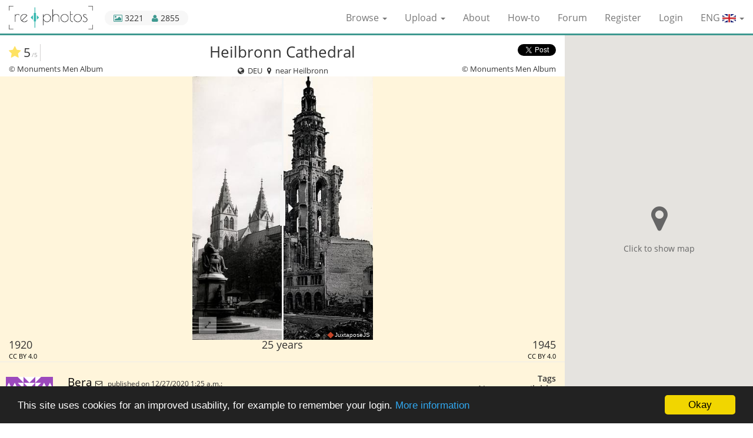

--- FILE ---
content_type: text/html; charset=utf-8
request_url: https://www.re.photos/en/compilation/5537/
body_size: 38243
content:








<!DOCTYPE html>
<html lang="en">
<head>
    <meta charset="utf-8">
    <meta http-equiv="X-UA-Compatible" content="IE=edge">
    <meta name="viewport" content="width=device-width, initial-scale=1">
    <title>Before and After: Heilbronn Cathedral (1920 & 1945)</title>
    
    <meta name="description" content="a chiesa di Kilian sulla Kaiserstraße (Kaiser Street) a Heilbronn è una chiesa a sala gotica costruita in arenaria di Heilbronner, la cui origine risale a…">
    


    <link rel="alternate" href="https://www.re.photos/compilation/5537/" hreflang="x-default">
    
        <link rel="alternate" hreflang="en" href="https://www.re.photos/en/compilation/5537/">
    
        <link rel="alternate" hreflang="de" href="https://www.re.photos/de/compilation/5537/">
    
        <link rel="alternate" hreflang="fr" href="https://www.re.photos/fr/compilation/5537/">
    

    <link rel="shortcut icon" href="https://rephotos.fra1.cdn.digitaloceanspaces.com/static/img/favicon.c387f0705200.png" type="image/png">
    <link rel="icon" href="https://rephotos.fra1.cdn.digitaloceanspaces.com/static/img/favicon.c387f0705200.png" type="image/png">

    <meta property="fb:app_id" content="1170350076350537">
    <meta name="ahrefs-site-verification" content="bb8c33159598a73f07d6b2d19e6cab87104c502f4d3be0e00d3590d6523ab76a">
    
    <link href="https://rephotos.fra1.cdn.digitaloceanspaces.com/static/css/compilation_detail_compiled.d22efc34adf1.css" rel="stylesheet" type="text/css" media="all" />

    
        <meta property="og:type" content="website">
        <meta property="og:url" content="https://www.re.photos/en/compilation/5537/">
        <meta property="og:title" content="Heilbronn Cathedral | 1920 - 1945">
        <meta property="og:description" content="a chiesa di Kilian sulla Kaiserstraße (Kaiser Street) a Heilbronn è una chiesa a sala gotica costruita in arenaria di Heilbronner, la cui origine risale all&#x27;XI secolo. La sua torre occidentale, costr…">
        <meta property="og:site_name" content="re.photos">
        <meta property="og:image" content="https://rephotos.fra1.cdn.digitaloceanspaces.com/compilations/video-poster/32d7f22b-a171-4de6-aec0-03b3c54b162b.jpg">
        <meta property="og:image:secure_url" content="https://rephotos.fra1.cdn.digitaloceanspaces.com/compilations/video-poster/32d7f22b-a171-4de6-aec0-03b3c54b162b.jpg">
        <meta property="og:image:type" content="image/jpeg">
        <meta property="og:image:width" content="496">
        <meta property="og:image:height" content="722">
        <meta property="og:video" content="https://rephotos.fra1.cdn.digitaloceanspaces.com/compilations/video/5e921268-5575-491a-85ad-9b3d8d9b1b82.mp4">
        <meta property="og:video:secure_url" content="https://rephotos.fra1.cdn.digitaloceanspaces.com/compilations/video/5e921268-5575-491a-85ad-9b3d8d9b1b82.mp4">
        <meta property="og:video:type" content="video/mp4">
        <meta property="og:video:width" content="496">
        <meta property="og:video:height" content="722">
        <meta property="og:locale" content="en_US">
        


        <meta name="twitter:card" content="player">
        <meta name="twitter:site" content="@www_re_photos">
        <meta name="twitter:site:id" content="753984567841660928">
        <meta name="twitter:title" content="Heilbronn Cathedral | 1920 - 1945">
        <meta name="twitter:description" content="a chiesa di Kilian sulla Kaiserstraße (Kaiser Street) a Heilbronn è una chiesa a sala gotica costruita in arenaria di Heilbronner, la cui origine risale all&#x27;XI secolo. La sua torre occidentale, costr…">
        <meta name="twitter:image" content="https://rephotos.fra1.cdn.digitaloceanspaces.com/compilations/video-poster/d439080b-d9c2-4392-a4f7-be96dcb8d941.jpg">
        <meta name="twitter:player" content="https://www.re.photos/en/social_media_video/compilation/5537/">
        <meta name="twitter:player:width" content="640">
        <meta name="twitter:player:height" content="480">
        <meta name="twitter:player:stream" content="https://rephotos.fra1.cdn.digitaloceanspaces.com/compilations/video/7f3cf086-3450-4350-80ed-9480b158b72e.mp4">
        <meta name="twitter:player:stream:content_type" content="video/mp4 codecs=&quot;avc1.42E01E&quot;">
    


    <link href="https://rephotos.fra1.cdn.digitaloceanspaces.com/static/css/base_compiled.c453565a631d.css" rel="stylesheet" type="text/css" media="all" />

    <!--[if lt IE 9]>
      <script src="https://oss.maxcdn.com/html5shiv/3.7.2/html5shiv.min.js"></script>
      <script src="https://oss.maxcdn.com/respond/1.4.2/respond.min.js"></script>
    <![endif]-->
</head>

<body>

    <!-- Piwik -->
    <script type="text/javascript">
      var _paq = _paq || [];
      _paq.push(['trackPageView']);
      _paq.push(['enableLinkTracking']);
      (function() {
        var u="https://matomo.re.photos/";
        _paq.push(['setTrackerUrl', u+'matomo.php']);
        _paq.push(['setSiteId', 1]);
        var d=document, g=d.createElement('script'), s=d.getElementsByTagName('script')[0];
        g.type='text/javascript'; g.async=true; g.defer=true; g.src=u+'matomo.js'; s.parentNode.insertBefore(g,s);
      })();
    </script>
    <noscript><p><img src="https://matomo.re.photos/matomo.php?idsite=1" style="border:0;" alt="" /></p></noscript>
    <!-- End Piwik Code -->




<nav class="navbar navbar-default navbar-fixed-top">
    <div class="container-fluid">
        <div class="navbar-header">
            <button type="button" class="navbar-toggle collapsed" data-toggle="collapse" data-target="#navbar-collapse"
                    aria-expanded="false">
                <span class="sr-only">Toggle navigation</span>
                <span class="icon-bar"></span>
                <span class="icon-bar"></span>
                <span class="icon-bar"></span>
            </button>
            <a class="navbar-brand" href="/en/"><img src="https://rephotos.fra1.cdn.digitaloceanspaces.com/static/img/rephotos-logo.4c11413d9ae7.png"> </a>
            <div id="stats">
                 <div data-toggle="tooltip" data-placement="bottom" data-container="body" title="3221 compilations" id="stats_images">
                    <i class="fa fa-picture-o"></i> 3221
                </div>
                <div data-toggle="tooltip" data-placement="bottom" title="2855 registered users" id="stats_users">
                    <i class="fa fa-user"></i> 2855
                </div>
            </div>
        </div>
		<div class="collapse navbar-collapse" id="navbar-collapse">
	        <ul class="nav navbar-nav navbar-right">
                <li class="dropdown">
                    <a href="#" class="dropdown-toggle" data-toggle="dropdown" role="button" aria-haspopup="true" aria-expanded="false">Browse <span class="caret"></span></a>
                    <ul class="dropdown-menu">
                        <li><a href="/en/compilation/">Compilations</a></li>
                        <li><a href="/en/template/">Templates</a></li>
                        <li><a href="/en/tags/">Tags</a></li>
                    </ul>
                </li>
                <li class="dropdown">
                    <a href="#" class="dropdown-toggle" data-toggle="dropdown" role="button" aria-haspopup="true" aria-expanded="false">Upload <span class="caret"></span></a>
                    <ul class="dropdown-menu">
                        <li><a href="/en/compilation/create/">Compilations</a></li>
                        <li><a href="/en/template/create/">Templates</a></li>
                    </ul>
                </li>
                <li><a href="/en/about/">About</a></li>
                <li><a href="/en/how_to/">How-to</a></li>
                <li><a href="http://forum.re.photos/">Forum</a></li>

	            
	                <li><a href="/en/account/signup/">Register</a></li>
	                <li><a href="/en/account/login/?next=/en/compilation/5537/">Login</a></li>
	            
	            <li class="dropdown" id="language-select">
	                <form action="/i18n/setlang/" method="post">
	                    <input type="hidden" name="csrfmiddlewaretoken" value="KtRQMd8Qm7k7rwJ8fEduoVIutZinFimCPk95lgn87c4ACz6JZ2F9mGBJmVQpxxVS">
	                    <input name="next" type="hidden" value="https://www.re.photos/compilation/5537/">
	                    <a class="dropdown-toggle" data-toggle="dropdown" role="button" aria-haspopup="true"
	                       aria-expanded="false">ENG
	                        <img class="flag" alt="Country flag" src="https://rephotos.fra1.cdn.digitaloceanspaces.com/static/img/ENG.a3e2d05b03f3.png">
	                        <span class="caret"></span>
	                    </a>
	                    <ul class="dropdown-menu">
	                        
	                            <li>
	                                <button name="language" value="de" type="submit">
	                                    DEU
	                                    <img class="flag" alt="Country flag" src="https://rephotos.fra1.cdn.digitaloceanspaces.com/static/img/DEU.3f471d14920f.png">
	                                </button>
	                            </li>
	                        
	                            <li>
	                                <button name="language" value="fr" type="submit">
	                                    FRA
	                                    <img class="flag" alt="Country flag" src="https://rephotos.fra1.cdn.digitaloceanspaces.com/static/img/FRA.2fb5af97bec3.png">
	                                </button>
	                            </li>
	                        
	                    </ul>
	                </form>
	            </li>
	        </ul>
	    </div>
    </div>
</nav>
<noscript>
    <div class="container no_js" id="no_js_error">
        <div class="row">
            <div class="col-xs-12  ">
                <ul id="message_js">
                    <li>JavaScript must be enabled for you to be able to use all features.</li>
                </ul>
            </div>
        </div>
    </div>
</noscript>



    <div class="container-fluid">
        <div class="content-wrapper">
            <div class="row">
                <div class="col-xs-12 col-sm-9 nopadding">
                    <div class="col-xs-12" id="comp_change_buttons">
                        
                    </div>

                    <div class="col-xs-12" id="comp_image_head">
                        <div class="juxta col-xs-12 nopadding text-center">
                            <div class="col-xs-12 nopadding">
                                <div class="col-xs-2 nopadding text-left">
                                    <div class="combined_rating">
                                        <div class="community_rating" data-toggle="tooltip" data-placement="bottom" title="1 ratings">
                                            <div class="star">
                                                
                                                    <i class="fa fa-star" aria-hidden="true"></i>
                                                
                                            </div>

                                            
                                                5<span class="small">/5</span>
                                            
                                        </div>
                                        
                                    </div>
                                </div>
                                <h1 class="col-xs-8 original_text">Heilbronn Cathedral</h1>
                                
                                <div class="col-xs-2 nopadding text-right" id="share_composition">
                                    <div class="fb-share-button"
                                         data-href="https://www.re.photos/en/compilation/5537/"
                                         data-layout="button_count"
                                         data-size="small"
                                         data-mobile-iframe="true">
                                        <a class="fb-xfbml-parse-ignore" target="_blank" href="https://www.facebook.com/sharer/sharer.php?u=https%3A//www.re.photos/en/compilation/5537/&amp;src=sdkpreparse">
                                            Share
                                        </a>
                                    </div>
                                    <a href="https://twitter.com/share"
                                       class="twitter-share-button"
                                       data-text="Heilbronn Cathedral"
                                       data-size="small"
                                       data-url="https://www.re.photos/en/compilation/5537/"
                                       data-via="www_re_photos"
                                       data-hashtags="rephotography"
                                       data-related="www_re_photos"
                                       data-show-count="true">
                                        Tweet
                                    </a>

                                </div>
                            </div>

                            <div class="col-xs-4 nopadding text-left" id="author_before">
                                
                                    


    © Monuments Men Album


                                
                            </div>
                            <div class="col-xs-4 nopadding text-center">
                                <div class="detail_location">
                                    <i class="fa fa-globe fa-fw"></i>
                                    DEU
                                    <i class="fa fa-map-marker fa-fw"></i>
                                    
                                        near Heilbronn
                                    
                                </div>
                            </div>
                            <div class="col-xs-4 nopadding text-right" id="author_after">
                                


    © Monuments Men Album


                            </div>
                        </div>
                    </div>
                    <div class="col-xs-12" id="comp_image">
                        <div class="col-xs-12 nopadding slider-wrapper unset loading" data-before-image="https://rephotos.fra1.cdn.digitaloceanspaces.com/compilations/aligned/6af9d807-8ea2-4fef-86e7-874c45f59add.jpg" data-before-fullscreen-image="https://rephotos.fra1.cdn.digitaloceanspaces.com/compilations/aligned/dc8464c2-5043-4965-a3ca-e00728d20913.jpg"
                             data-after-image="https://rephotos.fra1.cdn.digitaloceanspaces.com/compilations/aligned/a8d41fa1-d954-4832-8ae5-2b831f5f692e.jpg" data-after-fullscreen-image="https://rephotos.fra1.cdn.digitaloceanspaces.com/compilations/aligned/c9373ea1-877c-45c7-86e2-188d46bbd912.jpg" data-image-height="722"
                             data-image-width="496"
                             style="background-image: url('https://rephotos.fra1.cdn.digitaloceanspaces.com/compilations/video-poster/32d7f22b-a171-4de6-aec0-03b3c54b162b.jpg');">
                            <div class="loading_indicator">
                                <i class="fa fa-refresh fa-spin"></i><br>
                                Fetching images...
                            </div>
                            <button class="btn btn-sm " id="fullscreen"><i class="fa fa-expand"></i></button>
                            <div class="small-screen-overlay" style="background-image: url('https://rephotos.fra1.cdn.digitaloceanspaces.com/static/img/expand.bb442461a3a4.png');"></div>
                        </div>

                    </div>
                    <div class="col-xs-12" id="comp_image_footer">
                        <div class="col-xs-12 nopadding" id="compilation_dates">
                            
                                <div class="col-xs-4 text-left nopadding">
                                    <span>
                                        
                                            1920
                                            
                                        
                                    </span><br>
                                    <div class="license">


    <a href="http://creativecommons.org/licenses/by/4.0/" target="_blank" data-toggle="tooltip" data-placement="bottom" title="CC Attribution 4.0 International">
        CC BY 4.0
    </a>

</div>
                                </div>
                            
                            <div class="col-xs-4 text-center nopadding">
                                25 years
                            </div>
                            
                                <div class="col-xs-4 text-right nopadding">
                                    <span>
                                        
                                            1945
                                            
                                        
                                    </span><br>
                                    <div class="license pull-right">


    <a href="http://creativecommons.org/licenses/by/4.0/" target="_blank" data-toggle="tooltip" data-placement="bottom" title="CC Attribution 4.0 International">
        CC BY 4.0
    </a>

</div>
                                </div>
                            
                        </div>
                    </div>
                    <div class="col-xs-12 nopadding" id="comp_meta">
                        <div class="col-xs-8 nopadding">
                            

                            <div class="comment comment_description col-xs-12">
                                <div class="col-xs-12 col-sm-12 comment_meta">
                                    <div class=" nopadding  com_timestamp">
                                        <span class=" nopadding com_author">
                                            <a href="/en/profile/Bera/">
                                                Bera
                                            </a>
                                        </span>
                                        <span class="nopadding com_message">
                                            
                                                <a href="/en/profile/Bera/message/"><i class="fa fa-envelope-o" title="Message user"></i></a>
                                            
                                        </span>
                                        
                                            published on 12/27/2020 1:25 a.m.:
                                        
                                    </div>
                                </div>
                                <div class="comment_img">
                                    <a href="/en/profile/Bera/"><img src="https://www.gravatar.com/avatar/c18e8949731d228782255477677887b2/?s=80&amp;d=identicon" width="80" height="80" alt="User Avatar" />
</a>
                                </div>
                                <div class="col-xs-12 comment_bubble nopadding original_text">
                                    
                                        <p>a chiesa di Kilian sulla Kaiserstraße (Kaiser Street) a Heilbronn è una chiesa a sala gotica costruita in arenaria di Heilbronner, la cui origine risale all'XI secolo. La sua torre occidentale, costruita da Hans Schweiner , è uno dei primi grandi edifici rinascimentali costruiti a nord delle Alpi.</p>
                                    
                                </div>
                                
                                <div class="col-xs-6 nopadding">
    	                            
                                </div>
                                <div class="col-xs-6 text-right nopadding">
                                    
                                    
                                </div>
                                <div class="clear"></div>
                            </div>
                        </div>
                        <div class="comp_stats col-xs-4 nopadding text-right">
                        	<h3>Tags</h3>
                            <div id="fadeout-container">
                                <ul id="tag_list">
                                    
                                        No tags available.
                                    
                                </ul>
                                <div id="tag-fadeout"></div>
                            </div>
                            <a id="tags-expand">Show more</a>

							<h3 id="view_number">Visitors</h3>
							<div class="" id="stats_visitors">
		                        <span data-toggle="tooltip" data-placement="bottom" title="128 unique visitors have seen this compilation.">
		                            128
		                        </span>
		                    </div>

                            

                        </div>
                    </div>

                    <div class="col-xs-12 col-sm-12" id="comp_flags_list">
                        
                    </div>
                    <div class="col-xs-12 col-sm-12" id="comp_comments">
                        
                        
                    </div>
                    <div class="col-xs-12" id="comp_nearby">
                        <h2>Nearby before-and-after pictures</h2>
                        <div class="nearby-container">
                            
                                    <a class="nearby-preview"
                                       href="/en/compilation/5538/"
                                       title="Before-and-after picture of Heilbronn Rathaus between 1920 and 1945"
                                    >
                                        <img src="https://rephotos.fra1.cdn.digitaloceanspaces.com/compilations/preview/33c6434f-ebf1-4f36-b5bf-058f0ad72c0c.jpg"
                                             alt="Before-and-after picture of Heilbronn Rathaus between 1920 and 1945"
                                             data-aspect-ratio="1.3671562082777036"
                                        >
                                    </a>
                            
                                    <a class="nearby-preview"
                                       href="/en/compilation/4511/"
                                       title="Before-and-after picture of Stuttgart - Neckar mit Max-Eyth-See between 1939 and 2019-Jul-06"
                                    >
                                        <img src="https://rephotos.fra1.cdn.digitaloceanspaces.com/compilations/preview/13f29f33-77fb-40f6-90a0-40155c15a967.jpg"
                                             alt="Before-and-after picture of Stuttgart - Neckar mit Max-Eyth-See between 1939 and 2019-Jul-06"
                                             data-aspect-ratio="1.6074074074074074"
                                        >
                                    </a>
                            
                                    <a class="nearby-preview"
                                       href="/en/compilation/6954/"
                                       title="Before-and-after picture of Bad Cannstatt Kursaal between 1950 and 2024-Apr-08"
                                    >
                                        <img src="https://rephotos.fra1.cdn.digitaloceanspaces.com/compilations/preview/6f848b6d-2c4c-409a-a994-abd1f162dd07.jpg"
                                             alt="Before-and-after picture of Bad Cannstatt Kursaal between 1950 and 2024-Apr-08"
                                             data-aspect-ratio="1.5222222222222221"
                                        >
                                    </a>
                            
                                    <a class="nearby-preview"
                                       href="/en/compilation/5076/"
                                       title="Before-and-after picture of Stuttgart - Bad Cannstatt Kursaal between 1930 and 2020-Apr-23"
                                    >
                                        <img src="https://rephotos.fra1.cdn.digitaloceanspaces.com/compilations/preview/9e0edd42-3320-466e-9dbb-4157581e49c9.jpg"
                                             alt="Before-and-after picture of Stuttgart - Bad Cannstatt Kursaal between 1930 and 2020-Apr-23"
                                             data-aspect-ratio="1.5824074074074075"
                                        >
                                    </a>
                            
                                    <a class="nearby-preview"
                                       href="/en/compilation/5359/"
                                       title="Before-and-after picture of Stuttgart - Wilhelma, maurisches Landhaus between 1920 and 2020-Sep-28"
                                    >
                                        <img src="https://rephotos.fra1.cdn.digitaloceanspaces.com/compilations/preview/580e8f5d-1056-4be2-a765-38719e645f65.jpg"
                                             alt="Before-and-after picture of Stuttgart - Wilhelma, maurisches Landhaus between 1920 and 2020-Sep-28"
                                             data-aspect-ratio="1.712037037037037"
                                        >
                                    </a>
                            
                                    <a class="nearby-preview"
                                       href="/en/compilation/4578/"
                                       title="Before-and-after picture of Stuttgart - Schloss Rosenstein between 1914 and 2019-Aug-04"
                                    >
                                        <img src="https://rephotos.fra1.cdn.digitaloceanspaces.com/compilations/preview/ad80d2e7-942e-4b7d-8156-bdb15894dd2f.jpg"
                                             alt="Before-and-after picture of Stuttgart - Schloss Rosenstein between 1914 and 2019-Aug-04"
                                             data-aspect-ratio="2.0801733477789814"
                                        >
                                    </a>
                            
                                    <a class="nearby-preview"
                                       href="/en/compilation/5444/"
                                       title="Before-and-after picture of Stuttgart - Bismarckturm between 1905 and 2020-Nov-14"
                                    >
                                        <img src="https://rephotos.fra1.cdn.digitaloceanspaces.com/compilations/preview/2868187b-0a50-447e-94af-baafe139f468.jpg"
                                             alt="Before-and-after picture of Stuttgart - Bismarckturm between 1905 and 2020-Nov-14"
                                             data-aspect-ratio="0.6990740740740741"
                                        >
                                    </a>
                            
                                    <a class="nearby-preview"
                                       href="/en/compilation/5445/"
                                       title="Before-and-after picture of Stuttgart - Erlöserkirche between 1920 and 2020-Nov-14"
                                    >
                                        <img src="https://rephotos.fra1.cdn.digitaloceanspaces.com/compilations/preview/cdf02cb9-9e18-48e2-b35e-594c6912eb09.jpg"
                                             alt="Before-and-after picture of Stuttgart - Erlöserkirche between 1920 and 2020-Nov-14"
                                             data-aspect-ratio="0.6666666666666666"
                                        >
                                    </a>
                            
                                    <a class="nearby-preview"
                                       href="/en/compilation/4577/"
                                       title="Before-and-after picture of Stuttgart - Rossebändiger between 1914 and 2019-Aug-04"
                                    >
                                        <img src="https://rephotos.fra1.cdn.digitaloceanspaces.com/compilations/preview/bc4f55c0-5815-415e-8ad1-70b874c2a182.jpg"
                                             alt="Before-and-after picture of Stuttgart - Rossebändiger between 1914 and 2019-Aug-04"
                                             data-aspect-ratio="1.723148148148148"
                                        >
                                    </a>
                            
                                    <a class="nearby-preview"
                                       href="/en/compilation/5777/"
                                       title="Before-and-after picture of Stuttgart, (alte) Schloßstraße, heute Bolzstraße between 1915 and 2021-Apr-25"
                                    >
                                        <img src="https://rephotos.fra1.cdn.digitaloceanspaces.com/compilations/preview/167b62a8-a2de-4490-8082-bf41e4b0a163.jpg"
                                             alt="Before-and-after picture of Stuttgart, (alte) Schloßstraße, heute Bolzstraße between 1915 and 2021-Apr-25"
                                             data-aspect-ratio="1.5796296296296297"
                                        >
                                    </a>
                            
                        </div>
                    </div>
                </div>
            </div>
        </div>

        <div class="hidden-xs col-sm-3 col-md-3 map">
            
<div id="map-placeholder">
    <div class="map-placeholder-content">
        <i class="fa fa-map-marker"></i>
        <span>Click to show map</span>
    </div>
</div>
<div id="map"></div>

        </div>

        <div id="map-infowindow" class="clonable">
            <div class="map-infowindow">
                <a class="compilation-url"><h1 class="title "></h1></a>
                <div id="compilation-images">
                    <a class="compilation-url">
                        <div class="left">
                            <img class="image-before"><br>
                            <div class="time-before"></div>
                        </div><div class="right">
                            <img class="image-after"><br>
                            <div class="time-after"></div>
                        </div>
                    </a>
                </div>
                <div id="compilation-meta">
                    <div id="compilation-user">
                        <a class="creator-url">
                            <i class="fa fa-user"></i>
                            <span class="user"></span>
                        </a>
                    </div><div id="compilation-stars" class="rating"></div>
                </div>
            </div>
        </div>

        <div id="fullscreen-wrapper">
            <button class="btn btn-sm " id="fullscreen-close"><i class="fa fa-times"></i></button>
            <div id="centering-wrapper" class="loading">
                <div class="loading_indicator">
                    <i class="fa fa-refresh fa-spin"></i><br>
                    Fetching images...
                </div>
                <div id="fullscreen-slider"></div>
            </div>
        </div>
    </div>



    <footer>
        <div class="container-fluid">
            <div class="row">
                <div class="col-xs-12 col-sm-9 small nopadding">
                    <div class="col-xs-7 col-sm-8">
                            Before and after (or now and then) pictures show a scene from the same point of view at different points of time. <br> This website helps with uploading, aligning and publishing of those images.
                    </div>
                    <div class="col-xs-5 col-sm-4 text-right">
                        <ul>
                            <li><a href="/en/media/">Media</a></li>
                            <li><a href="/en/privacy_policy/">Privacy policy</a></li>
                            <li><a href="/en/legal_details/">Legal details</a></li>
                        </ul>
                    </div>
                </div>
            </div>
        </div>
    </footer>


<script type="text/javascript">
    window.cookieconsent_options = {
        "message": "This site uses cookies for an improved usability, for example to remember your login.",
        "dismiss": "Okay",
        "learnMore": "More information",
        "link": "/en/privacy_policy/",
        "theme": "dark-bottom"
    };
</script>
<script type="text/javascript" src="https://rephotos.fra1.cdn.digitaloceanspaces.com/static/js/base_compiled.28fed841b36e.js" charset="utf-8"></script>
<script>
    $('#logout-form a').on('click', function(event) {
        event.preventDefault();
        $(this).closest('form').submit();
    });
    $('[data-toggle="tooltip"]').tooltip({container: 'body'});
</script>


    <script type="text/javascript" src="https://rephotos.fra1.cdn.digitaloceanspaces.com/static/js/compilation_detail_compiled.715eb46840af.js" charset="utf-8"></script>
    <script>
        var pin_normal = 'https://rephotos.fra1.cdn.digitaloceanspaces.com/static/img/map/results/pin_red.472d46405f0a.png';
        var pin_highlighted = 'https://rephotos.fra1.cdn.digitaloceanspaces.com/static/img/map/results/pin_green.16fcdb553095.png';
        var pin_normal_result = 'https://rephotos.fra1.cdn.digitaloceanspaces.com/static/img/map/results/pin_red.472d46405f0a.png';
        var pin_highlighted_result = 'https://rephotos.fra1.cdn.digitaloceanspaces.com/static/img/map/results/pin_green.16fcdb553095.png';
        var please_wait_text = 'Please wait...';
        var poll_detail_url = '/api/compilation/0/';
        var poll_geo_url = '/api/geo_compilation/';
        var cluster_icons_results = [
            'https://rephotos.fra1.cdn.digitaloceanspaces.com/static/img/map/results/m1.83babc7a6fea.png',
            'https://rephotos.fra1.cdn.digitaloceanspaces.com/static/img/map/results/m2.5d6c3e6f1916.png',
            'https://rephotos.fra1.cdn.digitaloceanspaces.com/static/img/map/results/m3.532c062d7c34.png',
            'https://rephotos.fra1.cdn.digitaloceanspaces.com/static/img/map/results/m4.4bd958d6ea15.png',
            'https://rephotos.fra1.cdn.digitaloceanspaces.com/static/img/map/results/m5.539e8a7c9868.png'
        ];
        var cluster_icons_rest = [
            'https://rephotos.fra1.cdn.digitaloceanspaces.com/static/img/map/rest/m1.196d46aff268.png',
            'https://rephotos.fra1.cdn.digitaloceanspaces.com/static/img/map/rest/m2.eff85aa6882c.png',
            'https://rephotos.fra1.cdn.digitaloceanspaces.com/static/img/map/rest/m3.d401555cb5f1.png',
            'https://rephotos.fra1.cdn.digitaloceanspaces.com/static/img/map/rest/m4.06c0bc4563cd.png',
            'https://rephotos.fra1.cdn.digitaloceanspaces.com/static/img/map/rest/m5.e3f47df8882f.png'
        ];
        var small_screen_width = 100;
        var compilationID = 5537;

        // Google Maps lazy loading
        var compilationPosition = {lon: 9.218955440475453, lat: 49.14155727466178};
        configureGoogleMaps('AIzaSyANsvzsuCdz58J-UmM1eJ9PK73uOrPfRtU', function() {
            initialize_map();
            initialize_detail_map(compilationPosition);
        });

        function adapt_slider_size() {
            $(window).off('resize', adapt_slider_size);

            var slider_wrapper = $('.slider-wrapper');
            var creator_avatar = $('#comp_meta img');
            var avatar_bottom_offset = creator_avatar.offset().top + creator_avatar.height();
            var compilation_metadata_offset = $('#comp_image_footer').offset().top;
            var max_height = $(window).height() - slider_wrapper.offset().top - (avatar_bottom_offset - compilation_metadata_offset);
            var max_width = $(window).width() - $('#map').width();

            slider_wrapper.children('.jx-slider').remove();

            // Mobile view
            var image_width = slider_wrapper.data('image-width');
            var image_height = slider_wrapper.data('image-height');
            resizeWrapper(slider_wrapper, max_width, max_height, small_screen_width, image_width, image_height);

            if(slider_wrapper.width() <= small_screen_width){
                enableSmallScreenView(slider_wrapper, image_width, image_height, set_resize_event);
            } else {
                initialize_slider('.slider-wrapper', max_width, max_height, set_resize_event);
            }
        }

        function enableSmallScreenView(slider_wrapper, image_width, image_height, callback) {
            var image_before_fullscreen = slider_wrapper.data('before-fullscreen-image');
            var image_after_fullscreen = slider_wrapper.data('after-fullscreen-image');
            slider_wrapper.addClass('small-screen-view');

            $('.small-screen-overlay').off('click').on('click', function () {
                show_fullscreen(image_before_fullscreen, image_after_fullscreen, image_width, image_height);
            });

            callback();
        }

        function set_resize_event() {
            $(window).on('resize', adapt_slider_size);
        }

        $(window).ready(function () {
            adapt_slider_size();
            $('.slider-wrapper').removeClass('unset');

            // Map is now loaded lazily when user clicks the placeholder

            initialize_stars($('#id_stars'));
            autosize($('#id_message'));
        });
    </script>

    
        <div id="fb-root"></div>
        <script>
            (function(d, s, id) {
                var js, fjs = d.getElementsByTagName(s)[0];
                if (d.getElementById(id)) return;
                js = d.createElement(s); js.id = id;
                js.src = "//connect.facebook.net/en_US/sdk.js#xfbml=1&version=v2.7&appId=1170350076350537";
                fjs.parentNode.insertBefore(js, fjs);
            }(document, 'script', 'facebook-jssdk'));
        </script>
    
    <script async src="//platform.twitter.com/widgets.js" charset="utf-8"></script>

</body>
</html>
